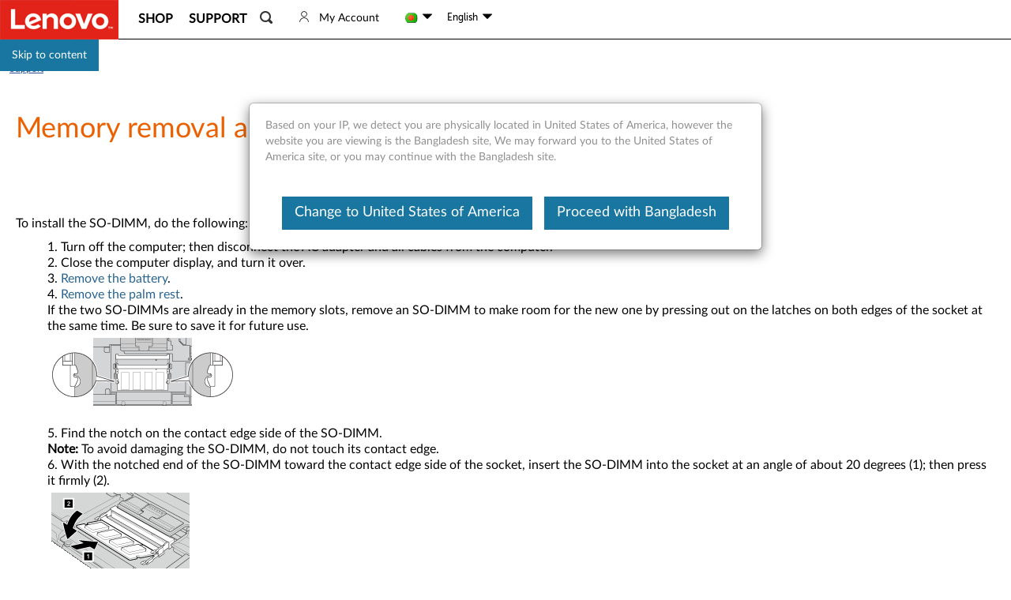

--- FILE ---
content_type: application/x-javascript;charset=utf-8
request_url: https://s.lenovo.com/id?d_visid_ver=5.2.0&d_fieldgroup=A&mcorgid=F6171253512D2B8C0A490D45%40AdobeOrg&mid=58114578835196730086726484096164053839&ts=1769003098825
body_size: -42
content:
{"mid":"58114578835196730086726484096164053839"}

--- FILE ---
content_type: text/javascript;charset=utf-8
request_url: https://support.lenovo.com/bd/en/api/v4/contents/cdn/pd012739_1436251593000.js
body_size: 1330
content:
window.cdnData = window.cdnData ||{};Object.assign(window.cdnData,{"body":"<div id=\"bodywrap\"><div id=\"bodywrapinner\"><table width=\"100%\" cellpadding=\"0\" cellspacing=\"0\" border=\"0\" class=\"border-none\"><tbody><tr><td width=\"100%\"></td></tr></tbody></table><table width=\"100%\" cellspacing=\"0\" cellpadding=\"0\" border=\"0\" class=\"border-none\"><tbody><tr><td width=\"100%\"><img src=\"https://download.lenovo.com/km/media/images/PD012739/c.gif\" alt=\"\" border=\"0\"></td></tr></tbody></table><table width=\"100%\" cellspacing=\"0\" cellpadding=\"0\" border=\"0\" class=\"border-none\"><tbody><tr><td width=\"100%\"></td></tr><tr><td width=\"100%\"><img src=\"https://download.lenovo.com/km/media/images/PD012739/c.gif\" alt=\"\" border=\"0\"></td></tr></tbody></table><table width=\"100%\" cellspacing=\"0\" cellpadding=\"0\" border=\"0\" class=\"border-none\"><tbody><tr><td width=\"100%\"><img src=\"https://download.lenovo.com/km/media/images/PD012739/c.gif\" alt=\"\" border=\"0\"></td></tr><tr><td width=\"100%\"><!-- start /document/documentMainBody.vm --><table width=\"100%\" cellspacing=\"0\" cellpadding=\"3\" border=\"0\" class=\"border-none\"><tbody><tr><td width=\"100%\"><p>To install the SO-DIMM, do the following:</p><ol><li>Turn off the computer; then disconnect the AC adapter and all cables from the computer. </li><li>Close the computer display, and turn it over. </li><li><a href=\"/documents/migr-62801\">Remove the battery</a>. </li><li><a href=\"/documents/migr-67761\">Remove the palm rest</a>.<br>If the two SO-DIMMs are already in the memory slots, remove an SO-DIMM to make room for the new one by pressing out on the latches on both edges of the socket at the same time. Be sure to save it for future use.<br><img src=\"https://download.lenovo.com/km/media/images/PD012739/t60mem1.gif\" alt=\"Press out the latches\"><br><br></li><li>Find the notch on the contact edge side of the SO-DIMM.<br><b>Note:</b> To avoid damaging the SO-DIMM, do not touch its contact edge.<br></li><li>With the notched end of the SO-DIMM toward the contact edge side of the socket, insert the SO-DIMM into the socket at an angle of about 20 degrees (1); then press it firmly (2).<br><img src=\"https://download.lenovo.com/km/media/images/PD012739/t60mem2.gif\" alt=\"Insert the memory\"><br><br></li><li>Pivot the SO-DIMM downward until it snaps into place. </li><li>Make sure that the card is firmly fixed in the slot and does not move easily. </li><li><a href=\"/documents/migr-67761\">Reinstall the palm rest</a>.<br><b>Note:</b> When you have added or upgraded an SO-DIMM, do not use your computer until you have reinstalled the palm rest. </li><li><a href=\"/documents/migr-62801\">Put the battery back in place</a>, turn the computer over again, and reconnect the cables. </li></ol><p>To make sure that the SO-DIMM is installed correctly, do as follows:</p><ol><li>Turn the computer on. </li><li>While the &quot;To interrupt normal startup, press the ThinkVantage button&quot; message is displayed at the lower-left of the screen, press the ThinkVantage(TM) button. ThinkVantage Rescue and Recovery(TM) screen opens. </li><li>Click <b>Access BIOS</b>. The System Restart Required window is displayed. </li><li>Click <b>Yes</b>. The computer restarts, and the BIOS Setup Utility screen opens. The &quot;Installed memory&quot; item shows the total amount of memory installed in your computer.<br>For example, if your computer has 256 MB of memory and you install a 256-MB SO-DIMM in it, the quantity shown in &quot;Installed memory&quot; should be 512 MB.<br></li></ol><!-- Created by 3rd party editor, NOT QUEST INPUT --></td></tr></tbody></table><!-- end /document/documentMainBody.vm --></td></tr><tr><td width=\"100%\"><img src=\"https://download.lenovo.com/km/media/images/PD012739/c.gif\" alt=\"\" border=\"0\"></td></tr></tbody></table><table width=\"100%\" cellpadding=\"0\" cellspacing=\"0\" border=\"0\" class=\"border-none\"><tbody><tr><td width=\"100%\"><img src=\"https://download.lenovo.com/km/media/images/PD012739/c.gif\" alt=\"\" border=\"0\"></td></tr><tr><td width=\"100%\"><table width=\"100%\" cellspacing=\"0\" cellpadding=\"0\" border=\"0\" class=\"border-none\"><tbody><tr><td width=\"16\" align=\"left\" valign=\"middle\"><img src=\"https://download.lenovo.com/km/media/images/PD012739/fw_bold.gif\" border=\"0\" alt=\"\"></td><td width=\"427\" align=\"left&quot;\" valign=\"middle\"><a href=\"/documents/migr-50278\" class=\"fbox\"><b>Purchase parts online</b></a></td></tr></tbody></table></td></tr><tr><td width=\"100%\"><img src=\"https://download.lenovo.com/km/media/images/PD012739/c.gif\" alt=\"\" border=\"0\"></td></tr></tbody></table><table width=\"100%\" cellspacing=\"0\" cellpadding=\"0\" border=\"0\" class=\"border-none\"><tbody><tr><td width=\"100%\" align=\"left\"></td></tr><tr><td width=\"100%\"><img src=\"https://download.lenovo.com/km/media/images/PD012739/c.gif\" alt=\"\" border=\"0\"></td></tr></tbody></table></div></div><div id=\"divauto-tranmt\" data-mt=\"\"  style=\"display:none; \"></div>","updated":"1436251593000"})